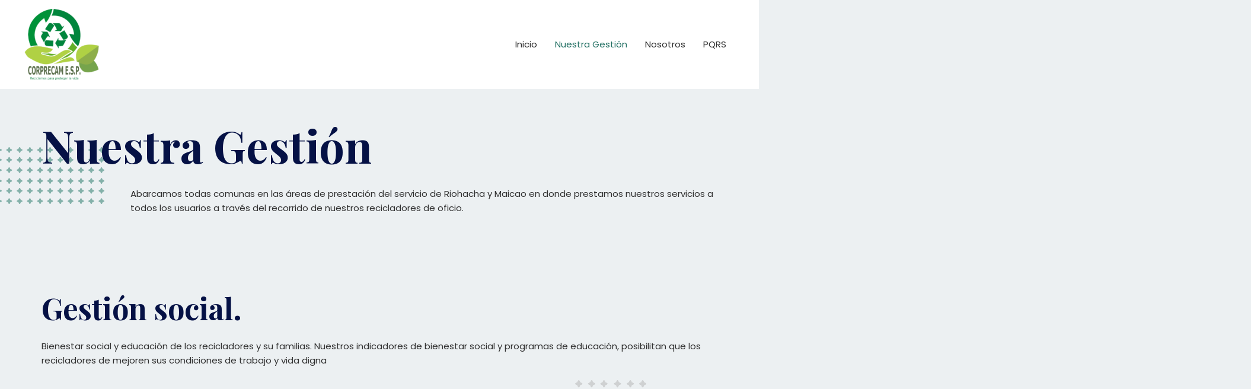

--- FILE ---
content_type: text/css
request_url: https://corprecam.com/wp-content/uploads/elementor/css/post-24254.css?ver=1746150417
body_size: 833
content:
.elementor-24254 .elementor-element.elementor-element-025c1d1{padding:50px 0px 100px 0px;}.elementor-24254 .elementor-element.elementor-element-e6436db{width:auto;max-width:auto;z-index:1;}.elementor-24254 .elementor-element.elementor-element-e6436db > .elementor-widget-container{margin:0px 0px 15px 0px;}.elementor-24254 .elementor-element.elementor-element-9a925e8 > .elementor-widget-container{margin:0px 0px 0px 0px;}body:not(.rtl) .elementor-24254 .elementor-element.elementor-element-9a925e8{left:-94px;}body.rtl .elementor-24254 .elementor-element.elementor-element-9a925e8{right:-94px;}.elementor-24254 .elementor-element.elementor-element-9a925e8{top:48px;z-index:0;text-align:left;}.elementor-24254 .elementor-element.elementor-element-9a925e8 img{width:200px;}.elementor-24254 .elementor-element.elementor-element-0e24e8e > .elementor-widget-container{margin:10px 0px 0px 150px;padding:0% 0% 0% 0%;}.elementor-24254 .elementor-element.elementor-element-539e338{padding:0px 0px 100px 0px;}.elementor-24254 .elementor-element.elementor-element-851b62a > .elementor-container > .elementor-column > .elementor-widget-wrap{align-content:center;align-items:center;}.elementor-24254 .elementor-element.elementor-element-851b62a{transition:background 0.3s, border 0.3s, border-radius 0.3s, box-shadow 0.3s;padding:100px 0px 100px 0px;}.elementor-24254 .elementor-element.elementor-element-851b62a > .elementor-background-overlay{transition:background 0.3s, border-radius 0.3s, opacity 0.3s;}.elementor-bc-flex-widget .elementor-24254 .elementor-element.elementor-element-36eb630.elementor-column .elementor-widget-wrap{align-items:flex-start;}.elementor-24254 .elementor-element.elementor-element-36eb630.elementor-column.elementor-element[data-element_type="column"] > .elementor-widget-wrap.elementor-element-populated{align-content:flex-start;align-items:flex-start;}.elementor-24254 .elementor-element.elementor-element-36eb630 > .elementor-element-populated{padding:0px 30px 0px 0px;}body:not(.rtl) .elementor-24254 .elementor-element.elementor-element-11ede98{left:900px;}body.rtl .elementor-24254 .elementor-element.elementor-element-11ede98{right:900px;}.elementor-24254 .elementor-element.elementor-element-11ede98{top:-203px;text-align:left;}.elementor-24254 .elementor-element.elementor-element-11ede98 img{width:120px;}.elementor-24254 .elementor-element.elementor-element-a826370 > .elementor-widget-container{margin:0% 0% 0% 0%;}.elementor-24254 .elementor-element.elementor-element-a826370{text-align:justify;}.elementor-24254 .elementor-element.elementor-element-affa18f > .elementor-container > .elementor-column > .elementor-widget-wrap{align-content:flex-end;align-items:flex-end;}.elementor-24254 .elementor-element.elementor-element-648e20b > .elementor-element-populated{margin:0px 10px 0px 0px;--e-column-margin-right:10px;--e-column-margin-left:0px;}.elementor-24254 .elementor-element.elementor-element-b33d5ef img{border-radius:7px 7px 7px 7px;}.elementor-24254 .elementor-element.elementor-element-24f646f > .elementor-container > .elementor-column > .elementor-widget-wrap{align-content:flex-start;align-items:flex-start;}.elementor-24254 .elementor-element.elementor-element-24f646f{margin-top:20px;margin-bottom:0px;}.elementor-24254 .elementor-element.elementor-element-b941eb0 > .elementor-element-populated{margin:0px 0px 0px 10px;--e-column-margin-right:0px;--e-column-margin-left:10px;padding:0px 0px 0px 0px;}.elementor-24254 .elementor-element.elementor-element-42acf94 img{border-radius:7px 7px 7px 7px;}.elementor-24254 .elementor-element.elementor-element-f90c0b3 img{border-radius:7px 7px 7px 7px;}.elementor-24254 .elementor-element.elementor-element-345568b > .elementor-container > .elementor-column > .elementor-widget-wrap{align-content:center;align-items:center;}.elementor-24254 .elementor-element.elementor-element-345568b{transition:background 0.3s, border 0.3s, border-radius 0.3s, box-shadow 0.3s;padding:100px 0px 100px 0px;}.elementor-24254 .elementor-element.elementor-element-345568b > .elementor-background-overlay{transition:background 0.3s, border-radius 0.3s, opacity 0.3s;}.elementor-24254 .elementor-element.elementor-element-4568b00 > .elementor-container > .elementor-column > .elementor-widget-wrap{align-content:flex-end;align-items:flex-end;}.elementor-24254 .elementor-element.elementor-element-0b49cae > .elementor-element-populated{margin:0px 10px 0px 0px;--e-column-margin-right:10px;--e-column-margin-left:0px;}.elementor-24254 .elementor-element.elementor-element-bf092de img{border-radius:7px 7px 7px 7px;}.elementor-24254 .elementor-element.elementor-element-cc1ea39 > .elementor-container > .elementor-column > .elementor-widget-wrap{align-content:flex-start;align-items:flex-start;}.elementor-24254 .elementor-element.elementor-element-cc1ea39{margin-top:20px;margin-bottom:0px;}.elementor-24254 .elementor-element.elementor-element-6e37494 > .elementor-element-populated{margin:0px 0px 0px 10px;--e-column-margin-right:0px;--e-column-margin-left:10px;padding:0px 0px 0px 0px;}.elementor-24254 .elementor-element.elementor-element-ca74bea img{border-radius:7px 7px 7px 7px;}.elementor-24254 .elementor-element.elementor-element-55e953b img{border-radius:7px 7px 7px 7px;}.elementor-bc-flex-widget .elementor-24254 .elementor-element.elementor-element-a2eb8d8.elementor-column .elementor-widget-wrap{align-items:flex-start;}.elementor-24254 .elementor-element.elementor-element-a2eb8d8.elementor-column.elementor-element[data-element_type="column"] > .elementor-widget-wrap.elementor-element-populated{align-content:flex-start;align-items:flex-start;}.elementor-24254 .elementor-element.elementor-element-a2eb8d8 > .elementor-element-populated{padding:0px 30px 0px 0px;}body:not(.rtl) .elementor-24254 .elementor-element.elementor-element-b91dae5{left:900px;}body.rtl .elementor-24254 .elementor-element.elementor-element-b91dae5{right:900px;}.elementor-24254 .elementor-element.elementor-element-b91dae5{top:-203px;text-align:left;}.elementor-24254 .elementor-element.elementor-element-b91dae5 img{width:120px;}.elementor-24254 .elementor-element.elementor-element-8c8e235 > .elementor-widget-container{margin:0% 0% 0% 0%;}.elementor-24254 .elementor-element.elementor-element-8c8e235{text-align:justify;}.elementor-24254 .elementor-element.elementor-element-492f900 > .elementor-container > .elementor-column > .elementor-widget-wrap{align-content:center;align-items:center;}.elementor-24254 .elementor-element.elementor-element-492f900{transition:background 0.3s, border 0.3s, border-radius 0.3s, box-shadow 0.3s;padding:100px 0px 100px 0px;}.elementor-24254 .elementor-element.elementor-element-492f900 > .elementor-background-overlay{transition:background 0.3s, border-radius 0.3s, opacity 0.3s;}.elementor-bc-flex-widget .elementor-24254 .elementor-element.elementor-element-bd3f36b.elementor-column .elementor-widget-wrap{align-items:flex-start;}.elementor-24254 .elementor-element.elementor-element-bd3f36b.elementor-column.elementor-element[data-element_type="column"] > .elementor-widget-wrap.elementor-element-populated{align-content:flex-start;align-items:flex-start;}.elementor-24254 .elementor-element.elementor-element-bd3f36b > .elementor-element-populated{padding:0px 30px 0px 0px;}body:not(.rtl) .elementor-24254 .elementor-element.elementor-element-0611f9e{left:900px;}body.rtl .elementor-24254 .elementor-element.elementor-element-0611f9e{right:900px;}.elementor-24254 .elementor-element.elementor-element-0611f9e{top:-203px;text-align:left;}.elementor-24254 .elementor-element.elementor-element-0611f9e img{width:120px;}.elementor-24254 .elementor-element.elementor-element-41f3582 > .elementor-widget-container{margin:0% 0% 0% 0%;}.elementor-24254 .elementor-element.elementor-element-41f3582{text-align:justify;}.elementor-24254 .elementor-element.elementor-element-71737d0 > .elementor-container > .elementor-column > .elementor-widget-wrap{align-content:flex-end;align-items:flex-end;}.elementor-24254 .elementor-element.elementor-element-deffde6 > .elementor-element-populated{margin:0px 10px 0px 0px;--e-column-margin-right:10px;--e-column-margin-left:0px;}.elementor-24254 .elementor-element.elementor-element-3ff0012 img{border-radius:7px 7px 7px 7px;}.elementor-24254 .elementor-element.elementor-element-a6557b7 > .elementor-container > .elementor-column > .elementor-widget-wrap{align-content:flex-start;align-items:flex-start;}.elementor-24254 .elementor-element.elementor-element-a6557b7{margin-top:20px;margin-bottom:0px;}.elementor-24254 .elementor-element.elementor-element-a60849b > .elementor-element-populated{margin:0px 0px 0px 10px;--e-column-margin-right:0px;--e-column-margin-left:10px;padding:0px 0px 0px 0px;}.elementor-24254 .elementor-element.elementor-element-adf34c9 img{border-radius:7px 7px 7px 7px;}.elementor-24254 .elementor-element.elementor-element-a189469 img{border-radius:7px 7px 7px 7px;}@media(max-width:1024px) and (min-width:768px){.elementor-24254 .elementor-element.elementor-element-36eb630{width:100%;}.elementor-24254 .elementor-element.elementor-element-9114df8{width:50%;}.elementor-24254 .elementor-element.elementor-element-237967b{width:30%;}.elementor-24254 .elementor-element.elementor-element-3cbf159{width:50%;}.elementor-24254 .elementor-element.elementor-element-472789c{width:30%;}.elementor-24254 .elementor-element.elementor-element-a2eb8d8{width:100%;}.elementor-24254 .elementor-element.elementor-element-bd3f36b{width:100%;}.elementor-24254 .elementor-element.elementor-element-98c749b{width:50%;}.elementor-24254 .elementor-element.elementor-element-45dc409{width:30%;}}@media(max-width:1024px){.elementor-24254 .elementor-element.elementor-element-025c1d1{padding:50px 50px 50px 50px;}body:not(.rtl) .elementor-24254 .elementor-element.elementor-element-9a925e8{left:-62px;}body.rtl .elementor-24254 .elementor-element.elementor-element-9a925e8{right:-62px;}.elementor-24254 .elementor-element.elementor-element-9a925e8{top:59px;}.elementor-24254 .elementor-element.elementor-element-0e24e8e > .elementor-widget-container{padding:0px 0px 0px 0px;}.elementor-24254 .elementor-element.elementor-element-539e338{padding:50px 50px 50px 50px;}.elementor-24254 .elementor-element.elementor-element-851b62a{padding:60px 45px 60px 40px;}.elementor-24254 .elementor-element.elementor-element-36eb630 > .elementor-element-populated{margin:0% 40% 0% 0%;--e-column-margin-right:40%;--e-column-margin-left:0%;padding:0px 0px 20px 0px;}body:not(.rtl) .elementor-24254 .elementor-element.elementor-element-11ede98{left:471px;}body.rtl .elementor-24254 .elementor-element.elementor-element-11ede98{right:471px;}.elementor-24254 .elementor-element.elementor-element-11ede98{top:-100px;}.elementor-24254 .elementor-element.elementor-element-a826370 > .elementor-widget-container{margin:0px 0px 0px 0px;padding:0px 0px 0px 0px;}.elementor-24254 .elementor-element.elementor-element-345568b{padding:60px 45px 60px 40px;}.elementor-24254 .elementor-element.elementor-element-a2eb8d8 > .elementor-element-populated{margin:0% 40% 0% 0%;--e-column-margin-right:40%;--e-column-margin-left:0%;padding:0px 0px 20px 0px;}body:not(.rtl) .elementor-24254 .elementor-element.elementor-element-b91dae5{left:471px;}body.rtl .elementor-24254 .elementor-element.elementor-element-b91dae5{right:471px;}.elementor-24254 .elementor-element.elementor-element-b91dae5{top:-100px;}.elementor-24254 .elementor-element.elementor-element-8c8e235 > .elementor-widget-container{margin:0px 0px 0px 0px;padding:0px 0px 0px 0px;}.elementor-24254 .elementor-element.elementor-element-492f900{padding:60px 45px 60px 40px;}.elementor-24254 .elementor-element.elementor-element-bd3f36b > .elementor-element-populated{margin:0% 40% 0% 0%;--e-column-margin-right:40%;--e-column-margin-left:0%;padding:0px 0px 20px 0px;}body:not(.rtl) .elementor-24254 .elementor-element.elementor-element-0611f9e{left:471px;}body.rtl .elementor-24254 .elementor-element.elementor-element-0611f9e{right:471px;}.elementor-24254 .elementor-element.elementor-element-0611f9e{top:-100px;}.elementor-24254 .elementor-element.elementor-element-41f3582 > .elementor-widget-container{margin:0px 0px 0px 0px;padding:0px 0px 0px 0px;}}@media(max-width:767px){.elementor-24254 .elementor-element.elementor-element-025c1d1{padding:30px 50px 30px 30px;}body:not(.rtl) .elementor-24254 .elementor-element.elementor-element-9a925e8{left:-149px;}body.rtl .elementor-24254 .elementor-element.elementor-element-9a925e8{right:-149px;}.elementor-24254 .elementor-element.elementor-element-9a925e8{top:49px;}.elementor-24254 .elementor-element.elementor-element-0e24e8e > .elementor-widget-container{margin:0px 0px 0px 70px;}.elementor-24254 .elementor-element.elementor-element-539e338{padding:30px 50px 30px 30px;}.elementor-24254 .elementor-element.elementor-element-851b62a{padding:50px 50px 50px 30px;}.elementor-24254 .elementor-element.elementor-element-36eb630 > .elementor-element-populated{margin:0px 0px 0px 0px;--e-column-margin-right:0px;--e-column-margin-left:0px;padding:0px 0px 0px 0px;}body:not(.rtl) .elementor-24254 .elementor-element.elementor-element-11ede98{left:208px;}body.rtl .elementor-24254 .elementor-element.elementor-element-11ede98{right:208px;}.elementor-24254 .elementor-element.elementor-element-11ede98{top:-103px;}.elementor-24254 .elementor-element.elementor-element-11ede98 img{width:55px;}.elementor-24254 .elementor-element.elementor-element-9114df8{width:100%;}.elementor-24254 .elementor-element.elementor-element-648e20b{width:65%;}.elementor-24254 .elementor-element.elementor-element-b941eb0{width:65%;}.elementor-24254 .elementor-element.elementor-element-237967b{width:100%;}.elementor-24254 .elementor-element.elementor-element-237967b > .elementor-element-populated{margin:0% 0% 0% 50%;--e-column-margin-right:0%;--e-column-margin-left:50%;}.elementor-24254 .elementor-element.elementor-element-345568b{padding:50px 50px 50px 30px;}.elementor-24254 .elementor-element.elementor-element-3cbf159{width:100%;}.elementor-24254 .elementor-element.elementor-element-0b49cae{width:65%;}.elementor-24254 .elementor-element.elementor-element-6e37494{width:65%;}.elementor-24254 .elementor-element.elementor-element-472789c{width:100%;}.elementor-24254 .elementor-element.elementor-element-472789c > .elementor-element-populated{margin:0% 0% 0% 50%;--e-column-margin-right:0%;--e-column-margin-left:50%;}.elementor-24254 .elementor-element.elementor-element-a2eb8d8 > .elementor-element-populated{margin:0px 0px 0px 0px;--e-column-margin-right:0px;--e-column-margin-left:0px;padding:0px 0px 0px 0px;}body:not(.rtl) .elementor-24254 .elementor-element.elementor-element-b91dae5{left:208px;}body.rtl .elementor-24254 .elementor-element.elementor-element-b91dae5{right:208px;}.elementor-24254 .elementor-element.elementor-element-b91dae5{top:-103px;}.elementor-24254 .elementor-element.elementor-element-b91dae5 img{width:55px;}.elementor-24254 .elementor-element.elementor-element-492f900{padding:50px 50px 50px 30px;}.elementor-24254 .elementor-element.elementor-element-bd3f36b > .elementor-element-populated{margin:0px 0px 0px 0px;--e-column-margin-right:0px;--e-column-margin-left:0px;padding:0px 0px 0px 0px;}body:not(.rtl) .elementor-24254 .elementor-element.elementor-element-0611f9e{left:208px;}body.rtl .elementor-24254 .elementor-element.elementor-element-0611f9e{right:208px;}.elementor-24254 .elementor-element.elementor-element-0611f9e{top:-103px;}.elementor-24254 .elementor-element.elementor-element-0611f9e img{width:55px;}.elementor-24254 .elementor-element.elementor-element-98c749b{width:100%;}.elementor-24254 .elementor-element.elementor-element-deffde6{width:65%;}.elementor-24254 .elementor-element.elementor-element-a60849b{width:65%;}.elementor-24254 .elementor-element.elementor-element-45dc409{width:100%;}.elementor-24254 .elementor-element.elementor-element-45dc409 > .elementor-element-populated{margin:0% 0% 0% 50%;--e-column-margin-right:0%;--e-column-margin-left:50%;}}